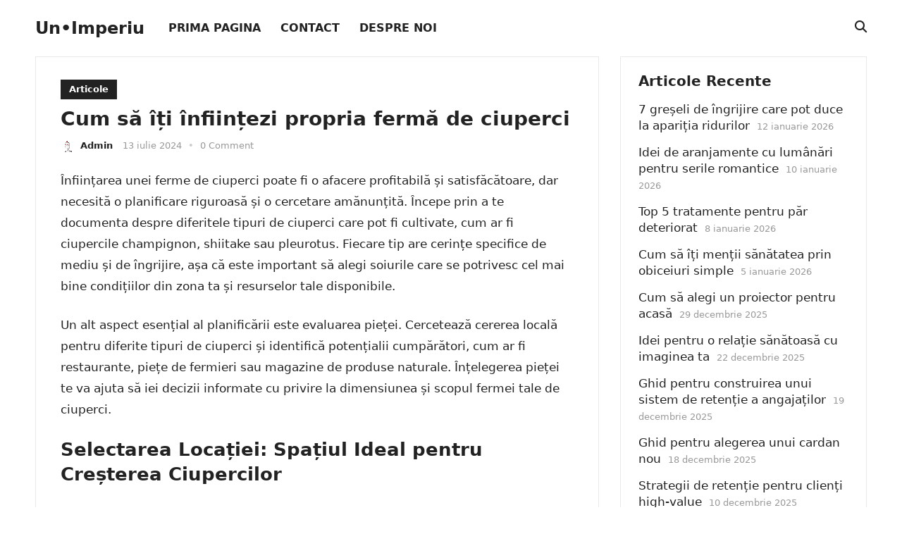

--- FILE ---
content_type: text/html; charset=UTF-8
request_url: https://www.unimperiu.ro/cum-sa-iti-infiintezi-propria-ferma-de-ciuperci/
body_size: 14347
content:
<!DOCTYPE html>
<html lang="ro-RO">
<meta charset="UTF-8">
<meta name="viewport" content="width=device-width, initial-scale=1">
<meta http-equiv="X-UA-Compatible" content="IE=edge">
<meta name="HandheldFriendly" content="true">
<link rel="profile" href="https://gmpg.org/xfn/11">
<meta name='robots' content='index, follow, max-image-preview:large, max-snippet:-1, max-video-preview:-1' />

	<!-- This site is optimized with the Yoast SEO plugin v26.7 - https://yoast.com/wordpress/plugins/seo/ -->
	<title>Cum să îți înființezi propria fermă de ciuperci - Un•Imperiu</title>
	<link rel="canonical" href="https://www.unimperiu.ro/cum-sa-iti-infiintezi-propria-ferma-de-ciuperci/" />
	<meta property="og:locale" content="ro_RO" />
	<meta property="og:type" content="article" />
	<meta property="og:title" content="Cum să îți înființezi propria fermă de ciuperci - Un•Imperiu" />
	<meta property="og:description" content="Înființarea unei ferme de ciuperci poate fi o afacere profitabilă și satisfăcătoare, dar necesită o planificare riguroasă și o cercetare amănunțită. Începe prin a te documenta despre diferitele..." />
	<meta property="og:url" content="https://www.unimperiu.ro/cum-sa-iti-infiintezi-propria-ferma-de-ciuperci/" />
	<meta property="og:site_name" content="Un•Imperiu" />
	<meta property="article:published_time" content="2024-07-13T09:21:17+00:00" />
	<meta property="article:modified_time" content="2025-07-12T21:18:40+00:00" />
	<meta property="og:image" content="https://www.unimperiu.ro/wp-content/uploads/2024/07/1366.jpg" />
	<meta property="og:image:width" content="1000" />
	<meta property="og:image:height" content="670" />
	<meta property="og:image:type" content="image/jpeg" />
	<meta name="author" content="Admin" />
	<meta name="twitter:card" content="summary_large_image" />
	<meta name="twitter:label1" content="Scris de" />
	<meta name="twitter:data1" content="Admin" />
	<meta name="twitter:label2" content="Timp estimat pentru citire" />
	<meta name="twitter:data2" content="5 minute" />
	<script type="application/ld+json" class="yoast-schema-graph">{"@context":"https://schema.org","@graph":[{"@type":"Article","@id":"https://www.unimperiu.ro/cum-sa-iti-infiintezi-propria-ferma-de-ciuperci/#article","isPartOf":{"@id":"https://www.unimperiu.ro/cum-sa-iti-infiintezi-propria-ferma-de-ciuperci/"},"author":{"name":"Admin","@id":"https://www.unimperiu.ro/#/schema/person/91ec995274ce5dd1e9258ede20c9becf"},"headline":"Cum să îți înființezi propria fermă de ciuperci","datePublished":"2024-07-13T09:21:17+00:00","dateModified":"2025-07-12T21:18:40+00:00","mainEntityOfPage":{"@id":"https://www.unimperiu.ro/cum-sa-iti-infiintezi-propria-ferma-de-ciuperci/"},"wordCount":961,"image":{"@id":"https://www.unimperiu.ro/cum-sa-iti-infiintezi-propria-ferma-de-ciuperci/#primaryimage"},"thumbnailUrl":"https://www.unimperiu.ro/wp-content/uploads/2024/07/1366.jpg","articleSection":["Articole"],"inLanguage":"ro-RO"},{"@type":"WebPage","@id":"https://www.unimperiu.ro/cum-sa-iti-infiintezi-propria-ferma-de-ciuperci/","url":"https://www.unimperiu.ro/cum-sa-iti-infiintezi-propria-ferma-de-ciuperci/","name":"Cum să îți înființezi propria fermă de ciuperci - Un•Imperiu","isPartOf":{"@id":"https://www.unimperiu.ro/#website"},"primaryImageOfPage":{"@id":"https://www.unimperiu.ro/cum-sa-iti-infiintezi-propria-ferma-de-ciuperci/#primaryimage"},"image":{"@id":"https://www.unimperiu.ro/cum-sa-iti-infiintezi-propria-ferma-de-ciuperci/#primaryimage"},"thumbnailUrl":"https://www.unimperiu.ro/wp-content/uploads/2024/07/1366.jpg","datePublished":"2024-07-13T09:21:17+00:00","dateModified":"2025-07-12T21:18:40+00:00","author":{"@id":"https://www.unimperiu.ro/#/schema/person/91ec995274ce5dd1e9258ede20c9becf"},"breadcrumb":{"@id":"https://www.unimperiu.ro/cum-sa-iti-infiintezi-propria-ferma-de-ciuperci/#breadcrumb"},"inLanguage":"ro-RO","potentialAction":[{"@type":"ReadAction","target":["https://www.unimperiu.ro/cum-sa-iti-infiintezi-propria-ferma-de-ciuperci/"]}]},{"@type":"ImageObject","inLanguage":"ro-RO","@id":"https://www.unimperiu.ro/cum-sa-iti-infiintezi-propria-ferma-de-ciuperci/#primaryimage","url":"https://www.unimperiu.ro/wp-content/uploads/2024/07/1366.jpg","contentUrl":"https://www.unimperiu.ro/wp-content/uploads/2024/07/1366.jpg","width":1000,"height":670},{"@type":"BreadcrumbList","@id":"https://www.unimperiu.ro/cum-sa-iti-infiintezi-propria-ferma-de-ciuperci/#breadcrumb","itemListElement":[{"@type":"ListItem","position":1,"name":"Prima pagină","item":"https://www.unimperiu.ro/"},{"@type":"ListItem","position":2,"name":"Cum să îți înființezi propria fermă de ciuperci"}]},{"@type":"WebSite","@id":"https://www.unimperiu.ro/#website","url":"https://www.unimperiu.ro/","name":"Un•Imperiu","description":"Publicație de articole utile","potentialAction":[{"@type":"SearchAction","target":{"@type":"EntryPoint","urlTemplate":"https://www.unimperiu.ro/?s={search_term_string}"},"query-input":{"@type":"PropertyValueSpecification","valueRequired":true,"valueName":"search_term_string"}}],"inLanguage":"ro-RO"},{"@type":"Person","@id":"https://www.unimperiu.ro/#/schema/person/91ec995274ce5dd1e9258ede20c9becf","name":"Admin","image":{"@type":"ImageObject","inLanguage":"ro-RO","@id":"https://www.unimperiu.ro/#/schema/person/image/","url":"https://secure.gravatar.com/avatar/a2b646f1b2bf8ba710c7db978d38435607d2eef0ae1cdad8211893069d1b2552?s=96&d=robohash&r=g","contentUrl":"https://secure.gravatar.com/avatar/a2b646f1b2bf8ba710c7db978d38435607d2eef0ae1cdad8211893069d1b2552?s=96&d=robohash&r=g","caption":"Admin"},"sameAs":["https://www.unimperiu.ro"],"url":"https://www.unimperiu.ro/author/admin/"}]}</script>
	<!-- / Yoast SEO plugin. -->


<link rel='dns-prefetch' href='//use.fontawesome.com' />
<link rel="alternate" type="application/rss+xml" title="Un•Imperiu &raquo; Flux" href="https://www.unimperiu.ro/feed/" />
<link rel="alternate" type="application/rss+xml" title="Un•Imperiu &raquo; Flux comentarii" href="https://www.unimperiu.ro/comments/feed/" />
<link rel="alternate" type="application/rss+xml" title="Flux comentarii Un•Imperiu &raquo; Cum să îți înființezi propria fermă de ciuperci" href="https://www.unimperiu.ro/cum-sa-iti-infiintezi-propria-ferma-de-ciuperci/feed/" />
<link rel="alternate" title="oEmbed (JSON)" type="application/json+oembed" href="https://www.unimperiu.ro/wp-json/oembed/1.0/embed?url=https%3A%2F%2Fwww.unimperiu.ro%2Fcum-sa-iti-infiintezi-propria-ferma-de-ciuperci%2F" />
<link rel="alternate" title="oEmbed (XML)" type="text/xml+oembed" href="https://www.unimperiu.ro/wp-json/oembed/1.0/embed?url=https%3A%2F%2Fwww.unimperiu.ro%2Fcum-sa-iti-infiintezi-propria-ferma-de-ciuperci%2F&#038;format=xml" />
<style id='wp-img-auto-sizes-contain-inline-css' type='text/css'>
img:is([sizes=auto i],[sizes^="auto," i]){contain-intrinsic-size:3000px 1500px}
/*# sourceURL=wp-img-auto-sizes-contain-inline-css */
</style>
<style id='wp-emoji-styles-inline-css' type='text/css'>

	img.wp-smiley, img.emoji {
		display: inline !important;
		border: none !important;
		box-shadow: none !important;
		height: 1em !important;
		width: 1em !important;
		margin: 0 0.07em !important;
		vertical-align: -0.1em !important;
		background: none !important;
		padding: 0 !important;
	}
/*# sourceURL=wp-emoji-styles-inline-css */
</style>
<link rel='stylesheet' id='wp-block-library-css' href='https://www.unimperiu.ro/wp-includes/css/dist/block-library/style.min.css?ver=6.9' type='text/css' media='all' />
<style id='global-styles-inline-css' type='text/css'>
:root{--wp--preset--aspect-ratio--square: 1;--wp--preset--aspect-ratio--4-3: 4/3;--wp--preset--aspect-ratio--3-4: 3/4;--wp--preset--aspect-ratio--3-2: 3/2;--wp--preset--aspect-ratio--2-3: 2/3;--wp--preset--aspect-ratio--16-9: 16/9;--wp--preset--aspect-ratio--9-16: 9/16;--wp--preset--color--black: #000000;--wp--preset--color--cyan-bluish-gray: #abb8c3;--wp--preset--color--white: #ffffff;--wp--preset--color--pale-pink: #f78da7;--wp--preset--color--vivid-red: #cf2e2e;--wp--preset--color--luminous-vivid-orange: #ff6900;--wp--preset--color--luminous-vivid-amber: #fcb900;--wp--preset--color--light-green-cyan: #7bdcb5;--wp--preset--color--vivid-green-cyan: #00d084;--wp--preset--color--pale-cyan-blue: #8ed1fc;--wp--preset--color--vivid-cyan-blue: #0693e3;--wp--preset--color--vivid-purple: #9b51e0;--wp--preset--gradient--vivid-cyan-blue-to-vivid-purple: linear-gradient(135deg,rgb(6,147,227) 0%,rgb(155,81,224) 100%);--wp--preset--gradient--light-green-cyan-to-vivid-green-cyan: linear-gradient(135deg,rgb(122,220,180) 0%,rgb(0,208,130) 100%);--wp--preset--gradient--luminous-vivid-amber-to-luminous-vivid-orange: linear-gradient(135deg,rgb(252,185,0) 0%,rgb(255,105,0) 100%);--wp--preset--gradient--luminous-vivid-orange-to-vivid-red: linear-gradient(135deg,rgb(255,105,0) 0%,rgb(207,46,46) 100%);--wp--preset--gradient--very-light-gray-to-cyan-bluish-gray: linear-gradient(135deg,rgb(238,238,238) 0%,rgb(169,184,195) 100%);--wp--preset--gradient--cool-to-warm-spectrum: linear-gradient(135deg,rgb(74,234,220) 0%,rgb(151,120,209) 20%,rgb(207,42,186) 40%,rgb(238,44,130) 60%,rgb(251,105,98) 80%,rgb(254,248,76) 100%);--wp--preset--gradient--blush-light-purple: linear-gradient(135deg,rgb(255,206,236) 0%,rgb(152,150,240) 100%);--wp--preset--gradient--blush-bordeaux: linear-gradient(135deg,rgb(254,205,165) 0%,rgb(254,45,45) 50%,rgb(107,0,62) 100%);--wp--preset--gradient--luminous-dusk: linear-gradient(135deg,rgb(255,203,112) 0%,rgb(199,81,192) 50%,rgb(65,88,208) 100%);--wp--preset--gradient--pale-ocean: linear-gradient(135deg,rgb(255,245,203) 0%,rgb(182,227,212) 50%,rgb(51,167,181) 100%);--wp--preset--gradient--electric-grass: linear-gradient(135deg,rgb(202,248,128) 0%,rgb(113,206,126) 100%);--wp--preset--gradient--midnight: linear-gradient(135deg,rgb(2,3,129) 0%,rgb(40,116,252) 100%);--wp--preset--font-size--small: 13px;--wp--preset--font-size--medium: 20px;--wp--preset--font-size--large: 36px;--wp--preset--font-size--x-large: 42px;--wp--preset--spacing--20: 0.44rem;--wp--preset--spacing--30: 0.67rem;--wp--preset--spacing--40: 1rem;--wp--preset--spacing--50: 1.5rem;--wp--preset--spacing--60: 2.25rem;--wp--preset--spacing--70: 3.38rem;--wp--preset--spacing--80: 5.06rem;--wp--preset--shadow--natural: 6px 6px 9px rgba(0, 0, 0, 0.2);--wp--preset--shadow--deep: 12px 12px 50px rgba(0, 0, 0, 0.4);--wp--preset--shadow--sharp: 6px 6px 0px rgba(0, 0, 0, 0.2);--wp--preset--shadow--outlined: 6px 6px 0px -3px rgb(255, 255, 255), 6px 6px rgb(0, 0, 0);--wp--preset--shadow--crisp: 6px 6px 0px rgb(0, 0, 0);}:where(.is-layout-flex){gap: 0.5em;}:where(.is-layout-grid){gap: 0.5em;}body .is-layout-flex{display: flex;}.is-layout-flex{flex-wrap: wrap;align-items: center;}.is-layout-flex > :is(*, div){margin: 0;}body .is-layout-grid{display: grid;}.is-layout-grid > :is(*, div){margin: 0;}:where(.wp-block-columns.is-layout-flex){gap: 2em;}:where(.wp-block-columns.is-layout-grid){gap: 2em;}:where(.wp-block-post-template.is-layout-flex){gap: 1.25em;}:where(.wp-block-post-template.is-layout-grid){gap: 1.25em;}.has-black-color{color: var(--wp--preset--color--black) !important;}.has-cyan-bluish-gray-color{color: var(--wp--preset--color--cyan-bluish-gray) !important;}.has-white-color{color: var(--wp--preset--color--white) !important;}.has-pale-pink-color{color: var(--wp--preset--color--pale-pink) !important;}.has-vivid-red-color{color: var(--wp--preset--color--vivid-red) !important;}.has-luminous-vivid-orange-color{color: var(--wp--preset--color--luminous-vivid-orange) !important;}.has-luminous-vivid-amber-color{color: var(--wp--preset--color--luminous-vivid-amber) !important;}.has-light-green-cyan-color{color: var(--wp--preset--color--light-green-cyan) !important;}.has-vivid-green-cyan-color{color: var(--wp--preset--color--vivid-green-cyan) !important;}.has-pale-cyan-blue-color{color: var(--wp--preset--color--pale-cyan-blue) !important;}.has-vivid-cyan-blue-color{color: var(--wp--preset--color--vivid-cyan-blue) !important;}.has-vivid-purple-color{color: var(--wp--preset--color--vivid-purple) !important;}.has-black-background-color{background-color: var(--wp--preset--color--black) !important;}.has-cyan-bluish-gray-background-color{background-color: var(--wp--preset--color--cyan-bluish-gray) !important;}.has-white-background-color{background-color: var(--wp--preset--color--white) !important;}.has-pale-pink-background-color{background-color: var(--wp--preset--color--pale-pink) !important;}.has-vivid-red-background-color{background-color: var(--wp--preset--color--vivid-red) !important;}.has-luminous-vivid-orange-background-color{background-color: var(--wp--preset--color--luminous-vivid-orange) !important;}.has-luminous-vivid-amber-background-color{background-color: var(--wp--preset--color--luminous-vivid-amber) !important;}.has-light-green-cyan-background-color{background-color: var(--wp--preset--color--light-green-cyan) !important;}.has-vivid-green-cyan-background-color{background-color: var(--wp--preset--color--vivid-green-cyan) !important;}.has-pale-cyan-blue-background-color{background-color: var(--wp--preset--color--pale-cyan-blue) !important;}.has-vivid-cyan-blue-background-color{background-color: var(--wp--preset--color--vivid-cyan-blue) !important;}.has-vivid-purple-background-color{background-color: var(--wp--preset--color--vivid-purple) !important;}.has-black-border-color{border-color: var(--wp--preset--color--black) !important;}.has-cyan-bluish-gray-border-color{border-color: var(--wp--preset--color--cyan-bluish-gray) !important;}.has-white-border-color{border-color: var(--wp--preset--color--white) !important;}.has-pale-pink-border-color{border-color: var(--wp--preset--color--pale-pink) !important;}.has-vivid-red-border-color{border-color: var(--wp--preset--color--vivid-red) !important;}.has-luminous-vivid-orange-border-color{border-color: var(--wp--preset--color--luminous-vivid-orange) !important;}.has-luminous-vivid-amber-border-color{border-color: var(--wp--preset--color--luminous-vivid-amber) !important;}.has-light-green-cyan-border-color{border-color: var(--wp--preset--color--light-green-cyan) !important;}.has-vivid-green-cyan-border-color{border-color: var(--wp--preset--color--vivid-green-cyan) !important;}.has-pale-cyan-blue-border-color{border-color: var(--wp--preset--color--pale-cyan-blue) !important;}.has-vivid-cyan-blue-border-color{border-color: var(--wp--preset--color--vivid-cyan-blue) !important;}.has-vivid-purple-border-color{border-color: var(--wp--preset--color--vivid-purple) !important;}.has-vivid-cyan-blue-to-vivid-purple-gradient-background{background: var(--wp--preset--gradient--vivid-cyan-blue-to-vivid-purple) !important;}.has-light-green-cyan-to-vivid-green-cyan-gradient-background{background: var(--wp--preset--gradient--light-green-cyan-to-vivid-green-cyan) !important;}.has-luminous-vivid-amber-to-luminous-vivid-orange-gradient-background{background: var(--wp--preset--gradient--luminous-vivid-amber-to-luminous-vivid-orange) !important;}.has-luminous-vivid-orange-to-vivid-red-gradient-background{background: var(--wp--preset--gradient--luminous-vivid-orange-to-vivid-red) !important;}.has-very-light-gray-to-cyan-bluish-gray-gradient-background{background: var(--wp--preset--gradient--very-light-gray-to-cyan-bluish-gray) !important;}.has-cool-to-warm-spectrum-gradient-background{background: var(--wp--preset--gradient--cool-to-warm-spectrum) !important;}.has-blush-light-purple-gradient-background{background: var(--wp--preset--gradient--blush-light-purple) !important;}.has-blush-bordeaux-gradient-background{background: var(--wp--preset--gradient--blush-bordeaux) !important;}.has-luminous-dusk-gradient-background{background: var(--wp--preset--gradient--luminous-dusk) !important;}.has-pale-ocean-gradient-background{background: var(--wp--preset--gradient--pale-ocean) !important;}.has-electric-grass-gradient-background{background: var(--wp--preset--gradient--electric-grass) !important;}.has-midnight-gradient-background{background: var(--wp--preset--gradient--midnight) !important;}.has-small-font-size{font-size: var(--wp--preset--font-size--small) !important;}.has-medium-font-size{font-size: var(--wp--preset--font-size--medium) !important;}.has-large-font-size{font-size: var(--wp--preset--font-size--large) !important;}.has-x-large-font-size{font-size: var(--wp--preset--font-size--x-large) !important;}
/*# sourceURL=global-styles-inline-css */
</style>

<style id='classic-theme-styles-inline-css' type='text/css'>
/*! This file is auto-generated */
.wp-block-button__link{color:#fff;background-color:#32373c;border-radius:9999px;box-shadow:none;text-decoration:none;padding:calc(.667em + 2px) calc(1.333em + 2px);font-size:1.125em}.wp-block-file__button{background:#32373c;color:#fff;text-decoration:none}
/*# sourceURL=/wp-includes/css/classic-themes.min.css */
</style>
<style id='font-awesome-svg-styles-default-inline-css' type='text/css'>
.svg-inline--fa {
  display: inline-block;
  height: 1em;
  overflow: visible;
  vertical-align: -.125em;
}
/*# sourceURL=font-awesome-svg-styles-default-inline-css */
</style>
<link rel='stylesheet' id='font-awesome-svg-styles-css' href='https://www.unimperiu.ro/wp-content/uploads/font-awesome/v6.5.1/css/svg-with-js.css' type='text/css' media='all' />
<style id='font-awesome-svg-styles-inline-css' type='text/css'>
   .wp-block-font-awesome-icon svg::before,
   .wp-rich-text-font-awesome-icon svg::before {content: unset;}
/*# sourceURL=font-awesome-svg-styles-inline-css */
</style>
<link rel='stylesheet' id='enjoyline-fontawesome-style-css' href='https://www.unimperiu.ro/wp-content/themes/enjoyline/assets/css/font-awesome.css?ver=6.9' type='text/css' media='all' />
<link rel='stylesheet' id='enjoyline-genericons-style-css' href='https://www.unimperiu.ro/wp-content/themes/enjoyline/genericons/genericons.css?ver=6.9' type='text/css' media='all' />
<link rel='stylesheet' id='enjoyline-style-css' href='https://www.unimperiu.ro/wp-content/themes/enjoyline/style.css?ver=20221110' type='text/css' media='all' />
<link rel='stylesheet' id='enjoyline-responsive-style-css' href='https://www.unimperiu.ro/wp-content/themes/enjoyline/responsive.css?ver=20221110' type='text/css' media='all' />
<link rel='stylesheet' id='font-awesome-official-css' href='https://use.fontawesome.com/releases/v6.5.1/css/all.css' type='text/css' media='all' integrity="sha384-t1nt8BQoYMLFN5p42tRAtuAAFQaCQODekUVeKKZrEnEyp4H2R0RHFz0KWpmj7i8g" crossorigin="anonymous" />
<link rel='stylesheet' id='font-awesome-official-v4shim-css' href='https://use.fontawesome.com/releases/v6.5.1/css/v4-shims.css' type='text/css' media='all' integrity="sha384-5Jfdy0XO8+vjCRofsSnGmxGSYjLfsjjTOABKxVr8BkfvlaAm14bIJc7Jcjfq/xQI" crossorigin="anonymous" />
<script type="text/javascript" src="https://www.unimperiu.ro/wp-includes/js/jquery/jquery.min.js?ver=3.7.1" id="jquery-core-js"></script>
<script type="text/javascript" src="https://www.unimperiu.ro/wp-includes/js/jquery/jquery-migrate.min.js?ver=3.4.1" id="jquery-migrate-js"></script>
<link rel="https://api.w.org/" href="https://www.unimperiu.ro/wp-json/" /><link rel="alternate" title="JSON" type="application/json" href="https://www.unimperiu.ro/wp-json/wp/v2/posts/639" /><link rel="EditURI" type="application/rsd+xml" title="RSD" href="https://www.unimperiu.ro/xmlrpc.php?rsd" />
<meta name="generator" content="WordPress 6.9" />
<link rel='shortlink' href='https://www.unimperiu.ro/?p=639' />
<link rel="pingback" href="https://www.unimperiu.ro/xmlrpc.php"><link rel="icon" href="https://www.unimperiu.ro/wp-content/uploads/2024/02/favicon.png" sizes="32x32" />
<link rel="icon" href="https://www.unimperiu.ro/wp-content/uploads/2024/02/favicon.png" sizes="192x192" />
<link rel="apple-touch-icon" href="https://www.unimperiu.ro/wp-content/uploads/2024/02/favicon.png" />
<meta name="msapplication-TileImage" content="https://www.unimperiu.ro/wp-content/uploads/2024/02/favicon.png" />
<head>

<body class="wp-singular post-template-default single single-post postid-639 single-format-standard wp-embed-responsive wp-theme-enjoyline">


<div id="page" class="site">

	<a class="skip-link screen-reader-text" href="#content">Skip to content</a>

	<header id="masthead" class="site-header clear">

		
		<div class="container">

			<div class="site-branding">

				
				
					<div class="site-title-desc">

						<div class="site-title no-desc">
							<h1><a href="https://www.unimperiu.ro">Un•Imperiu</a></h1>
						</div><!-- .site-title -->	

						<div class="site-description">
							Publicație de articole utile						</div><!-- .site-desc -->

					</div><!-- .site-title-desc -->

				
			</div><!-- .site-branding -->		

			<nav id="primary-nav" class="primary-navigation">

				<div class="menu-main-container"><ul id="primary-menu" class="sf-menu"><li id="menu-item-89" class="menu-item menu-item-type-custom menu-item-object-custom menu-item-home menu-item-89"><a href="https://www.unimperiu.ro/"><span class="menu-text">PRIMA PAGINA</span></a></li>
<li id="menu-item-881" class="menu-item menu-item-type-custom menu-item-object-custom menu-item-881"><a href="#"><span class="menu-text">CONTACT</span></a></li>
<li id="menu-item-882" class="menu-item menu-item-type-custom menu-item-object-custom menu-item-882"><a href="#"><span class="menu-text">DESPRE NOI</span></a></li>
</ul></div>
			</nav><!-- #primary-nav -->

			<div class="header-search-icon">			
						<button class="toggle search-toggle mobile-search-toggle" data-toggle-target=".search-modal" data-toggle-body-class="showing-search-modal" data-set-focus=".search-modal .search-field" aria-expanded="false">
							<span class="toggle-inner">
								<span class="toggle-icon">
									<i class="fa fa-search"></i>
								</span>
							</span>
						</button><!-- .search-toggle -->
			</div>

			<div class="header-toggles">
				<button class="toggle nav-toggle mobile-nav-toggle" data-toggle-target=".menu-modal"  data-toggle-body-class="showing-menu-modal" aria-expanded="false" data-set-focus=".close-nav-toggle">
					<span class="toggle-inner">
						<span class="toggle-icon">
							<svg class="svg-icon" aria-hidden="true" role="img" focusable="false" xmlns="http://www.w3.org/2000/svg" width="26" height="7" viewBox="0 0 26 7"><path fill-rule="evenodd" d="M332.5,45 C330.567003,45 329,43.4329966 329,41.5 C329,39.5670034 330.567003,38 332.5,38 C334.432997,38 336,39.5670034 336,41.5 C336,43.4329966 334.432997,45 332.5,45 Z M342,45 C340.067003,45 338.5,43.4329966 338.5,41.5 C338.5,39.5670034 340.067003,38 342,38 C343.932997,38 345.5,39.5670034 345.5,41.5 C345.5,43.4329966 343.932997,45 342,45 Z M351.5,45 C349.567003,45 348,43.4329966 348,41.5 C348,39.5670034 349.567003,38 351.5,38 C353.432997,38 355,39.5670034 355,41.5 C355,43.4329966 353.432997,45 351.5,45 Z" transform="translate(-329 -38)" /></svg>						</span>
						<span class="toggle-text">Menu</span>
					</span>
				</button><!-- .nav-toggle -->
			</div><!-- .header-toggles -->

			<div class="search-modal cover-modal header-footer-group" data-modal-target-string=".search-modal" role="dialog" aria-modal="true" aria-label="Search">

	<div class="search-modal-inner modal-inner">

		<div class="section-inner">

			<form role="search" aria-label="Search for:" method="get" class="search-form" action="https://www.unimperiu.ro/">
				<label>
					<span class="screen-reader-text">Caută după:</span>
					<input type="search" class="search-field" placeholder="Căutare&hellip;" value="" name="s" />
				</label>
				<input type="submit" class="search-submit" value="Caută" />
			</form>
			<button class="toggle search-untoggle close-search-toggle fill-children-current-color" data-toggle-target=".search-modal" data-toggle-body-class="showing-search-modal" data-set-focus=".search-modal .search-field">
				<span class="screen-reader-text">Close search</span>
				<svg class="svg-icon" aria-hidden="true" role="img" focusable="false" xmlns="http://www.w3.org/2000/svg" width="16" height="16" viewBox="0 0 16 16"><polygon fill="" fill-rule="evenodd" points="6.852 7.649 .399 1.195 1.445 .149 7.899 6.602 14.352 .149 15.399 1.195 8.945 7.649 15.399 14.102 14.352 15.149 7.899 8.695 1.445 15.149 .399 14.102" /></svg>			</button><!-- .search-toggle -->

		</div><!-- .section-inner -->

	</div><!-- .search-modal-inner -->

</div><!-- .menu-modal -->
			
		</div><!-- .container -->

	</header><!-- #masthead -->	

	<div class="menu-modal cover-modal header-footer-group" data-modal-target-string=".menu-modal">

		<div class="menu-modal-inner modal-inner">

			<div class="menu-wrapper section-inner">

				<div class="menu-top">

					<button class="toggle close-nav-toggle fill-children-current-color" data-toggle-target=".menu-modal" data-toggle-body-class="showing-menu-modal" aria-expanded="false" data-set-focus=".menu-modal">
						<span class="toggle-text">Close Menu</span>
						<svg class="svg-icon" aria-hidden="true" role="img" focusable="false" xmlns="http://www.w3.org/2000/svg" width="16" height="16" viewBox="0 0 16 16"><polygon fill="" fill-rule="evenodd" points="6.852 7.649 .399 1.195 1.445 .149 7.899 6.602 14.352 .149 15.399 1.195 8.945 7.649 15.399 14.102 14.352 15.149 7.899 8.695 1.445 15.149 .399 14.102" /></svg>					</button><!-- .nav-toggle -->

					
					<nav class="mobile-menu" aria-label="Mobile" role="navigation">

						<ul class="modal-menu reset-list-style">

						<li class="menu-item menu-item-type-custom menu-item-object-custom menu-item-home menu-item-89"><div class="ancestor-wrapper"><a href="https://www.unimperiu.ro/">PRIMA PAGINA</a></div><!-- .ancestor-wrapper --></li>
<li class="menu-item menu-item-type-custom menu-item-object-custom menu-item-881"><div class="ancestor-wrapper"><a href="#">CONTACT</a></div><!-- .ancestor-wrapper --></li>
<li class="menu-item menu-item-type-custom menu-item-object-custom menu-item-882"><div class="ancestor-wrapper"><a href="#">DESPRE NOI</a></div><!-- .ancestor-wrapper --></li>

						</ul>

					</nav>

				</div><!-- .menu-top -->

			</div><!-- .menu-wrapper -->

		</div><!-- .menu-modal-inner -->

	</div><!-- .menu-modal -->	

<div class="header-space"></div>

<div id="content" class="site-content container  clear">

		

	<div id="primary" class="content-area">

		<main id="main" class="site-main" >

		
<article id="post-639" class="post-639 post type-post status-publish format-standard has-post-thumbnail hentry category-articole">

	<header class="entry-header">	

		<div class="entry-categories">
			<a href="https://www.unimperiu.ro/categoria/articole/" rel="category tag">Articole</a>		</div>

		<h1 class="entry-title">Cum să îți înființezi propria fermă de ciuperci</h1>
		<div class="entry-meta">

	<span class="entry-author"><a href="https://www.unimperiu.ro/author/admin/"><img alt='' src='https://secure.gravatar.com/avatar/a2b646f1b2bf8ba710c7db978d38435607d2eef0ae1cdad8211893069d1b2552?s=120&#038;d=robohash&#038;r=g' srcset='https://secure.gravatar.com/avatar/a2b646f1b2bf8ba710c7db978d38435607d2eef0ae1cdad8211893069d1b2552?s=240&#038;d=robohash&#038;r=g 2x' class='avatar avatar-120 photo' height='120' width='120' decoding='async'/></a> <a href="https://www.unimperiu.ro/author/admin/" title="Articole de Admin" rel="author">Admin</a></span> 

	<span class="entry-date">13 iulie 2024</span>

	<span class="sep">&bullet;</span>

	<span class="entry-comment"><a href="https://www.unimperiu.ro/cum-sa-iti-infiintezi-propria-ferma-de-ciuperci/#respond" class="comments-link" >0 Comment</a></span>

</div><!-- .entry-meta -->

		
	</header><!-- .entry-header -->

	<div class="entry-content">

		<p>Înființarea unei ferme de ciuperci poate fi o afacere profitabilă și satisfăcătoare, dar necesită o planificare riguroasă și o cercetare amănunțită. Începe prin a te documenta despre diferitele tipuri de ciuperci care pot fi cultivate, cum ar fi ciupercile champignon, shiitake sau pleurotus. Fiecare tip are cerințe specifice de mediu și de îngrijire, așa că este important să alegi soiurile care se potrivesc cel mai bine condițiilor din zona ta și resurselor tale disponibile.</p>
<p>Un alt aspect esențial al planificării este evaluarea pieței. Cercetează cererea locală pentru diferite tipuri de ciuperci și identifică potențialii cumpărători, cum ar fi restaurante, piețe de fermieri sau magazine de produse naturale. Înțelegerea pieței te va ajuta să iei decizii informate cu privire la dimensiunea și scopul fermei tale de ciuperci.</p>
<h2>Selectarea Locației: Spațiul Ideal pentru Creșterea Ciupercilor</h2>
<p>Locația fermei este un factor crucial în succesul culturii de ciuperci. Ciupercile necesită un mediu controlat, cu umiditate ridicată și temperaturi constante. Un spațiu ideal poate fi un subsol, o seră sau o cameră special amenajată. Indiferent de alegerea făcută, asigură-te că spațiul este bine izolat și poate fi ușor de monitorizat și reglat în ceea ce privește condițiile de mediu.</p>
<p>Dacă nu dispui de un spațiu adecvat, poți lua în considerare închirierea unui loc sau construirea unui spațiu dedicat. Investiția inițială în amenajarea spațiului poate fi semnificativă, dar este esențială pentru a asigura condițiile optime de creștere și dezvoltare a ciupercilor. Ventilația adecvată și controlul luminii sunt, de asemenea, factori importanți de luat în considerare.</p>
<h2>Pregătirea Mediului de Cultură: Solul Ideal pentru Ciuperci</h2>
<p>Pregătirea mediului de cultură este o etapă esențială în înființarea unei ferme de ciuperci. Ciupercile nu cresc în sol obișnuit, ci într-un substrat special care le furnizează nutrienții necesari. Substratul poate fi format din paie, rumeguș, compost sau alte materiale organice, în funcție de tipul de ciuperci cultivate.</p>
<p>Sterilizarea substratului este o parte crucială a procesului, deoarece elimină agenții patogeni și concurența nedorită. Acest lucru se poate face prin pasteurizare sau sterilizare la abur. După sterilizare, substratul este inoculat cu miceliu, care este echivalentul rădăcinilor la ciuperci. Miceliul trebuie să fie sănătos și de calitate pentru a asigura o cultură de succes.</p>
<h2>Plantarea și Îngrijirea: Monitorizarea Creșterii</h2>
<p>După pregătirea mediului de cultură și inocularea cu miceliu, urmează plantarea efectivă. În funcție de tipul de ciuperci, plantarea poate implica răspândirea miceliului pe suprafața substratului sau amestecarea acestuia în substrat. Este esențial să urmezi instrucțiunile specifice pentru fiecare tip de ciuperci pentru a asigura o creștere sănătoasă.</p>
<p>Monitorizarea constantă a condițiilor de mediu este crucială pentru succesul culturii. Asigură-te că umiditatea, temperatura și ventilația sunt menținute la nivele optime. Utilizarea unui higrometru și a unui termometru te poate ajuta să monitorizezi aceste condiții. De asemenea, fii atent la semnele de contaminare sau boli și ia măsuri rapide pentru a le combate.</p>
<h2>Recoltarea: Culegerea și Manipularea Ciupercilor</h2>
<p>Recoltarea ciupercilor este un moment de satisfacție și răsplată pentru munca depusă. Momentul optim pentru recoltare variază în funcție de tipul de ciuperci, dar în general, ciupercile trebuie culese înainte de a se deschide complet pentru a asigura cea mai bună calitate și gust. Folosește un cuțit curat pentru a tăia ciupercile la baza tulpinii, evitând să rănești miceliul.</p>
<p>După recoltare, ciupercile trebuie manipulate cu grijă pentru a evita deteriorarea. Păstrează-le în condiții de răcire adecvate pentru a le menține proaspete până la vânzare sau consum. Procesarea și ambalarea rapidă sunt esențiale pentru a păstra calitatea și a maximiza profitul.</p>
<h2>Comercializarea: Maximizarea Veniturilor</h2>
<p>Comercializarea ciupercilor poate fi realizată prin diverse canale. Piețele locale, restaurantele și magazinele de produse naturale sunt doar câteva opțiuni. De asemenea, poți lua în considerare vânzarea online sau crearea unui stand la piețele de fermieri. Construirea unei mărci de încredere și a unei baze de clienți loiali este esențială pentru succesul pe termen lung.</p>
<p>Participarea la evenimente locale și târguri de produse naturale poate ajuta la creșterea vizibilității și la atragerea de noi clienți. De asemenea, oferirea de mostre gratuite și demonstrații de gătit cu ciuperci poate fi o modalitate eficientă de a prezenta calitatea produselor tale și de a atrage clienți.</p>
<h2>Extinderea Afacerii: Diversificarea și Creșterea</h2>
<p>Odată ce ai stabilit o bază solidă pentru ferma ta de ciuperci, poți lua în considerare extinderea afacerii. Diversificarea culturilor prin adăugarea de noi soiuri de ciuperci poate atrage un spectru mai larg de clienți. De asemenea, poți explora produse derivate, cum ar fi pulberile de ciuperci, suplimentele alimentare sau kiturile de creștere pentru acasă.</p>
<p>Investiția în tehnologie și echipamente moderne poate crește eficiența și producția. Automatizarea unor procese, cum ar fi controlul climatului și irigarea, poate reduce timpul și efortul necesar pentru întreținerea fermei. Continuă să te educi și să te informezi despre cele mai noi tehnici și practici în cultivarea ciupercilor pentru a rămâne competitiv pe piață.</p>
<p>În concluzie, înființarea unei ferme de ciuperci necesită o combinație de planificare atentă, cunoștințe tehnice și dedicare. Prin urmarea pașilor corecți și menținerea unei atitudini proactive, poți transforma această inițiativă într-o afacere de succes și sustenabilă.</p>
	</div><!-- .entry-content -->

	<div class="entry-tags">

					
			</div><!-- .entry-tags -->

</article><!-- #post-## -->

<div class="author-box clear">
	<a href="https://www.unimperiu.ro/author/admin/"><img alt='' src='https://secure.gravatar.com/avatar/a2b646f1b2bf8ba710c7db978d38435607d2eef0ae1cdad8211893069d1b2552?s=120&#038;d=robohash&#038;r=g' srcset='https://secure.gravatar.com/avatar/a2b646f1b2bf8ba710c7db978d38435607d2eef0ae1cdad8211893069d1b2552?s=240&#038;d=robohash&#038;r=g 2x' class='avatar avatar-120 photo' height='120' width='120' decoding='async'/></a>
	<div class="author-meta">	
		<div class="author-name">
			<a href="https://www.unimperiu.ro/author/admin/">Admin</a>
		</div>	
		<div class="author-desc">
					</div>
	</div>
</div><!-- .author-box -->


		<div class="entry-related clear">
			<h3>Related Posts</h3>
			<div class="content-loop clear">
									
<div id="post-1964" class="clear last post-1964 post type-post status-publish format-standard has-post-thumbnail hentry category-articole">	

			<a class="thumbnail-link" href="https://www.unimperiu.ro/ghid-pentru-ingrijirea-pielii-dupa-o-zi-de-schi/">
			<div class="thumbnail-wrap">
				<img width="300" height="300" src="https://www.unimperiu.ro/wp-content/uploads/2025/07/65383-300x300.jpg" class="attachment-post-thumbnail size-post-thumbnail wp-post-image" alt="" decoding="async" fetchpriority="high" srcset="https://www.unimperiu.ro/wp-content/uploads/2025/07/65383-300x300.jpg 300w, https://www.unimperiu.ro/wp-content/uploads/2025/07/65383-150x150.jpg 150w" sizes="(max-width: 300px) 100vw, 300px" />			</div><!-- .thumbnail-wrap -->
		</a>
		

	<div class="entry-category">
		<a href="https://www.unimperiu.ro/categoria/articole/">Articole</a> 	</div>		

	<h2 class="entry-title"><a href="https://www.unimperiu.ro/ghid-pentru-ingrijirea-pielii-dupa-o-zi-de-schi/">Ghid pentru îngrijirea pielii după o zi de schi</a></h2>
	<div class="entry-meta">

	<span class="entry-author">By <a href="https://www.unimperiu.ro/author/admin/" title="Articole de Admin" rel="author">Admin</a></span> 

	<span class="sep sep1">&bullet;</span>

	<span class="entry-date">6 septembrie 2025</span>

	<span class="sep sep2">&bullet;</span>

	<span class="entry-comment"><a href="https://www.unimperiu.ro/ghid-pentru-ingrijirea-pielii-dupa-o-zi-de-schi/#respond" class="comments-link" >0 Comment</a></span>

</div><!-- .entry-meta -->

	<div class="entry-summary">
		<p>O zi de schi poate fi o experiență minunată, dar expunerea prelungită la condițiile de la munte – vântul rece, aerul uscat, soarele puternic la altitudini mari și&#8230; </p>
	</div><!-- .entry-summary -->
	
</div><!-- #post-1964 -->
									
<div id="post-1958" class="clear last post-1958 post type-post status-publish format-standard has-post-thumbnail hentry category-articole">	

			<a class="thumbnail-link" href="https://www.unimperiu.ro/probleme-generate-de-contactele-oxidate-la-instalatia-electrica/">
			<div class="thumbnail-wrap">
				<img width="300" height="300" src="https://www.unimperiu.ro/wp-content/uploads/2025/07/702-300x300.jpg" class="attachment-post-thumbnail size-post-thumbnail wp-post-image" alt="" decoding="async" loading="lazy" srcset="https://www.unimperiu.ro/wp-content/uploads/2025/07/702-300x300.jpg 300w, https://www.unimperiu.ro/wp-content/uploads/2025/07/702-150x150.jpg 150w" sizes="auto, (max-width: 300px) 100vw, 300px" />			</div><!-- .thumbnail-wrap -->
		</a>
		

	<div class="entry-category">
		<a href="https://www.unimperiu.ro/categoria/articole/">Articole</a> 	</div>		

	<h2 class="entry-title"><a href="https://www.unimperiu.ro/probleme-generate-de-contactele-oxidate-la-instalatia-electrica/">Probleme generate de contactele oxidate la instalația electrică</a></h2>
	<div class="entry-meta">

	<span class="entry-author">By <a href="https://www.unimperiu.ro/author/admin/" title="Articole de Admin" rel="author">Admin</a></span> 

	<span class="sep sep1">&bullet;</span>

	<span class="entry-date">2 septembrie 2025</span>

	<span class="sep sep2">&bullet;</span>

	<span class="entry-comment"><a href="https://www.unimperiu.ro/probleme-generate-de-contactele-oxidate-la-instalatia-electrica/#respond" class="comments-link" >0 Comment</a></span>

</div><!-- .entry-meta -->

	<div class="entry-summary">
		<p>Instalația electrică a mașinii este responsabilă pentru funcționarea corectă a multor componente esențiale, de la sistemul de aprindere și iluminare până la echipamentele electronice moderne. Contactele electrice, care&#8230; </p>
	</div><!-- .entry-summary -->
	
</div><!-- #post-1958 -->
									
<div id="post-1896" class="clear last post-1896 post type-post status-publish format-standard has-post-thumbnail hentry category-articole">	

			<a class="thumbnail-link" href="https://www.unimperiu.ro/riscuri-in-folosirea-exclusiva-a-recompenselor-materiale-la-scoala/">
			<div class="thumbnail-wrap">
				<img width="300" height="300" src="https://www.unimperiu.ro/wp-content/uploads/2025/07/2148587175-300x300.jpg" class="attachment-post-thumbnail size-post-thumbnail wp-post-image" alt="" decoding="async" loading="lazy" srcset="https://www.unimperiu.ro/wp-content/uploads/2025/07/2148587175-300x300.jpg 300w, https://www.unimperiu.ro/wp-content/uploads/2025/07/2148587175-150x150.jpg 150w" sizes="auto, (max-width: 300px) 100vw, 300px" />			</div><!-- .thumbnail-wrap -->
		</a>
		

	<div class="entry-category">
		<a href="https://www.unimperiu.ro/categoria/articole/">Articole</a> 	</div>		

	<h2 class="entry-title"><a href="https://www.unimperiu.ro/riscuri-in-folosirea-exclusiva-a-recompenselor-materiale-la-scoala/">Riscuri în folosirea exclusivă a recompenselor materiale la școală</a></h2>
	<div class="entry-meta">

	<span class="entry-author">By <a href="https://www.unimperiu.ro/author/admin/" title="Articole de Admin" rel="author">Admin</a></span> 

	<span class="sep sep1">&bullet;</span>

	<span class="entry-date">1 septembrie 2025</span>

	<span class="sep sep2">&bullet;</span>

	<span class="entry-comment"><a href="https://www.unimperiu.ro/riscuri-in-folosirea-exclusiva-a-recompenselor-materiale-la-scoala/#respond" class="comments-link" >0 Comment</a></span>

</div><!-- .entry-meta -->

	<div class="entry-summary">
		<p>Recompensele materiale, precum bani, cadouri sau jucării, sunt frecvent utilizate în școli ca metode de stimulare a performanțelor și comportamentului copiilor. Deși aceste recompense pot părea eficiente pe&#8230; </p>
	</div><!-- .entry-summary -->
	
</div><!-- #post-1896 -->
									
<div id="post-1758" class="clear last post-1758 post type-post status-publish format-standard has-post-thumbnail hentry category-articole">	

			<a class="thumbnail-link" href="https://www.unimperiu.ro/diferentele-reale-intre-un-turbo-mecanic-si-unul-electric/">
			<div class="thumbnail-wrap">
				<img width="300" height="300" src="https://www.unimperiu.ro/wp-content/uploads/2025/05/1469-300x300.jpg" class="attachment-post-thumbnail size-post-thumbnail wp-post-image" alt="" decoding="async" loading="lazy" srcset="https://www.unimperiu.ro/wp-content/uploads/2025/05/1469-300x300.jpg 300w, https://www.unimperiu.ro/wp-content/uploads/2025/05/1469-150x150.jpg 150w" sizes="auto, (max-width: 300px) 100vw, 300px" />			</div><!-- .thumbnail-wrap -->
		</a>
		

	<div class="entry-category">
		<a href="https://www.unimperiu.ro/categoria/articole/">Articole</a> 	</div>		

	<h2 class="entry-title"><a href="https://www.unimperiu.ro/diferentele-reale-intre-un-turbo-mecanic-si-unul-electric/">Diferențele reale între un turbo mecanic și unul electric</a></h2>
	<div class="entry-meta">

	<span class="entry-author">By <a href="https://www.unimperiu.ro/author/admin/" title="Articole de Admin" rel="author">Admin</a></span> 

	<span class="sep sep1">&bullet;</span>

	<span class="entry-date">31 august 2025</span>

	<span class="sep sep2">&bullet;</span>

	<span class="entry-comment"><a href="https://www.unimperiu.ro/diferentele-reale-intre-un-turbo-mecanic-si-unul-electric/#respond" class="comments-link" >0 Comment</a></span>

</div><!-- .entry-meta -->

	<div class="entry-summary">
		<p>Turbocompresoarele sunt componente esențiale în motoarele moderne, ajutând la creșterea performanței prin comprimarea aerului admis în cilindri. În ultimii ani, tehnologia turbo a evoluat, iar pe piață au&#8230; </p>
	</div><!-- .entry-summary -->
	
</div><!-- #post-1758 -->
									
<div id="post-1902" class="clear last post-1902 post type-post status-publish format-standard has-post-thumbnail hentry category-articole">	

			<a class="thumbnail-link" href="https://www.unimperiu.ro/metode-naturale-pentru-detoxifierea-pielii-fetei/">
			<div class="thumbnail-wrap">
				<img width="300" height="300" src="https://www.unimperiu.ro/wp-content/uploads/2025/07/56906-300x300.jpg" class="attachment-post-thumbnail size-post-thumbnail wp-post-image" alt="" decoding="async" loading="lazy" srcset="https://www.unimperiu.ro/wp-content/uploads/2025/07/56906-300x300.jpg 300w, https://www.unimperiu.ro/wp-content/uploads/2025/07/56906-150x150.jpg 150w" sizes="auto, (max-width: 300px) 100vw, 300px" />			</div><!-- .thumbnail-wrap -->
		</a>
		

	<div class="entry-category">
		<a href="https://www.unimperiu.ro/categoria/articole/">Articole</a> 	</div>		

	<h2 class="entry-title"><a href="https://www.unimperiu.ro/metode-naturale-pentru-detoxifierea-pielii-fetei/">Metode naturale pentru detoxifierea pielii feței</a></h2>
	<div class="entry-meta">

	<span class="entry-author">By <a href="https://www.unimperiu.ro/author/admin/" title="Articole de Admin" rel="author">Admin</a></span> 

	<span class="sep sep1">&bullet;</span>

	<span class="entry-date">26 august 2025</span>

	<span class="sep sep2">&bullet;</span>

	<span class="entry-comment"><a href="https://www.unimperiu.ro/metode-naturale-pentru-detoxifierea-pielii-fetei/#respond" class="comments-link" >0 Comment</a></span>

</div><!-- .entry-meta -->

	<div class="entry-summary">
		<p>Într-o lume în care poluarea, stresul și oboseala afectează constant sănătatea pielii, detoxifierea feței devine o etapă esențială pentru a menține un ten curat, luminos și sănătos. Detoxifierea&#8230; </p>
	</div><!-- .entry-summary -->
	
</div><!-- #post-1902 -->
									
<div id="post-1731" class="clear last post-1731 post type-post status-publish format-standard has-post-thumbnail hentry category-articole">	

			<a class="thumbnail-link" href="https://www.unimperiu.ro/arta-de-a-trai-fara-a-te-consuma-pentru-lucruri-marunte/">
			<div class="thumbnail-wrap">
				<img width="300" height="300" src="https://www.unimperiu.ro/wp-content/uploads/2025/05/2149202892-300x300.jpg" class="attachment-post-thumbnail size-post-thumbnail wp-post-image" alt="" decoding="async" loading="lazy" srcset="https://www.unimperiu.ro/wp-content/uploads/2025/05/2149202892-300x300.jpg 300w, https://www.unimperiu.ro/wp-content/uploads/2025/05/2149202892-150x150.jpg 150w" sizes="auto, (max-width: 300px) 100vw, 300px" />			</div><!-- .thumbnail-wrap -->
		</a>
		

	<div class="entry-category">
		<a href="https://www.unimperiu.ro/categoria/articole/">Articole</a> 	</div>		

	<h2 class="entry-title"><a href="https://www.unimperiu.ro/arta-de-a-trai-fara-a-te-consuma-pentru-lucruri-marunte/">Arta de a trăi fără a te consuma pentru lucruri mărunte</a></h2>
	<div class="entry-meta">

	<span class="entry-author">By <a href="https://www.unimperiu.ro/author/admin/" title="Articole de Admin" rel="author">Admin</a></span> 

	<span class="sep sep1">&bullet;</span>

	<span class="entry-date">26 august 2025</span>

	<span class="sep sep2">&bullet;</span>

	<span class="entry-comment"><a href="https://www.unimperiu.ro/arta-de-a-trai-fara-a-te-consuma-pentru-lucruri-marunte/#respond" class="comments-link" >0 Comment</a></span>

</div><!-- .entry-meta -->

	<div class="entry-summary">
		<p>Într-o lume agitată, plină de stimuli și de așteptări, este ușor să ne lăsăm copleșiți de lucruri mărunte și de detalii care nu contează cu adevărat. De la&#8230; </p>
	</div><!-- .entry-summary -->
	
</div><!-- #post-1731 -->
							</div><!-- .related-posts -->
		</div><!-- .entry-related -->

	
		</main><!-- #main -->
	</div><!-- #primary -->


<aside id="secondary" class="widget-area sidebar">

	
	
		<div id="recent-posts-2" class="widget widget_recent_entries">
		<h2 class="widget-title">Articole Recente</h2>
		<ul>
											<li>
					<a href="https://www.unimperiu.ro/7-greseli-de-ingrijire-care-pot-duce-la-aparitia-ridurilor/">7 greșeli de îngrijire care pot duce la apariția ridurilor</a>
											<span class="post-date">12 ianuarie 2026</span>
									</li>
											<li>
					<a href="https://www.unimperiu.ro/idei-de-aranjamente-cu-lumanari-pentru-serile-romantice/">Idei de aranjamente cu lumânări pentru serile romantice</a>
											<span class="post-date">10 ianuarie 2026</span>
									</li>
											<li>
					<a href="https://www.unimperiu.ro/top-5-tratamente-pentru-par-deteriorat/">Top 5 tratamente pentru păr deteriorat</a>
											<span class="post-date">8 ianuarie 2026</span>
									</li>
											<li>
					<a href="https://www.unimperiu.ro/cum-sa-iti-mentii-sanatatea-prin-obiceiuri-simple/">Cum să îți menții sănătatea prin obiceiuri simple</a>
											<span class="post-date">5 ianuarie 2026</span>
									</li>
											<li>
					<a href="https://www.unimperiu.ro/cum-sa-alegi-un-proiector-pentru-acasa/">Cum să alegi un proiector pentru acasă</a>
											<span class="post-date">29 decembrie 2025</span>
									</li>
											<li>
					<a href="https://www.unimperiu.ro/idei-pentru-o-relatie-sanatoasa-cu-imaginea-ta/">Idei pentru o relație sănătoasă cu imaginea ta</a>
											<span class="post-date">22 decembrie 2025</span>
									</li>
											<li>
					<a href="https://www.unimperiu.ro/ghid-pentru-construirea-unui-sistem-de-retentie-a-angajatilor/">Ghid pentru construirea unui sistem de retenție a angajaților</a>
											<span class="post-date">19 decembrie 2025</span>
									</li>
											<li>
					<a href="https://www.unimperiu.ro/ghid-pentru-alegerea-unui-cardan-nou/">Ghid pentru alegerea unui cardan nou</a>
											<span class="post-date">18 decembrie 2025</span>
									</li>
											<li>
					<a href="https://www.unimperiu.ro/strategii-de-retentie-pentru-clienti-high-value/">Strategii de retenție pentru clienți high-value</a>
											<span class="post-date">10 decembrie 2025</span>
									</li>
											<li>
					<a href="https://www.unimperiu.ro/ghid-pentru-cumpararea-unei-remorci-pentru-barca/">Ghid pentru cumpărarea unei remorci pentru barcă</a>
											<span class="post-date">5 decembrie 2025</span>
									</li>
											<li>
					<a href="https://www.unimperiu.ro/cum-sa-iti-alegi-hainele-care-te-sustin-in-fiecare-zi/">Cum să îți alegi hainele care te susțin în fiecare zi</a>
											<span class="post-date">4 decembrie 2025</span>
									</li>
											<li>
					<a href="https://www.unimperiu.ro/cum-sa-ti-faci-propria-compostiera-pentru-gradina-ecologica/">Cum să-ți faci propria compostieră pentru grădina ecologică</a>
											<span class="post-date">3 decembrie 2025</span>
									</li>
											<li>
					<a href="https://www.unimperiu.ro/cum-contribuie-tacerea-activa-la-reechilibrarea-hormonala/">Cum contribuie tăcerea activă la reechilibrarea hormonală</a>
											<span class="post-date">2 decembrie 2025</span>
									</li>
											<li>
					<a href="https://www.unimperiu.ro/psihologia-atentiei-in-era-retelelor-sociale/">Psihologia atenției în era rețelelor sociale</a>
											<span class="post-date">1 decembrie 2025</span>
									</li>
											<li>
					<a href="https://www.unimperiu.ro/cum-transformi-balconul-intr-un-colt-verde-relaxant/">Cum transformi balconul într-un colț verde relaxant</a>
											<span class="post-date">27 noiembrie 2025</span>
									</li>
					</ul>

		</div><div id="nav_menu-2" class="widget widget_nav_menu"><div class="menu-blogroll-container"><ul id="menu-blogroll" class="menu"><li id="menu-item-1914" class="menu-item menu-item-type-custom menu-item-object-custom menu-item-1914"><a target="_blank" href="https://www.noulpopesti.ro/">NoulPopești</a></li>
<li id="menu-item-1915" class="menu-item menu-item-type-custom menu-item-object-custom menu-item-1915"><a target="_blank" href="https://www.monitor365.ro/">Monitor365</a></li>
<li id="menu-item-1916" class="menu-item menu-item-type-custom menu-item-object-custom menu-item-1916"><a target="_blank" href="https://www.portalplus.ro/">PortalPlus</a></li>
<li id="menu-item-1917" class="menu-item menu-item-type-custom menu-item-object-custom menu-item-1917"><a target="_blank" href="https://www.e-redactia.ro/">e-Redacția.ro</a></li>
<li id="menu-item-1918" class="menu-item menu-item-type-custom menu-item-object-custom menu-item-1918"><a target="_blank" href="https://www.ghidul.net/">Ghidul.NET</a></li>
<li id="menu-item-1919" class="menu-item menu-item-type-custom menu-item-object-custom menu-item-1919"><a target="_blank" href="https://zoomagency.ro/">ZoomAgency</a></li>
<li id="menu-item-1920" class="menu-item menu-item-type-custom menu-item-object-custom menu-item-1920"><a target="_blank" href="https://zebramedia.ro/">ZebraMedia</a></li>
<li id="menu-item-1921" class="menu-item menu-item-type-custom menu-item-object-custom menu-item-1921"><a target="_blank" href="https://www.morgothya.ro/">Morgothya</a></li>
<li id="menu-item-1922" class="menu-item menu-item-type-custom menu-item-object-custom menu-item-1922"><a target="_blank" href="https://sudhome.ro/">SudHome.ro</a></li>
<li id="menu-item-1923" class="menu-item menu-item-type-custom menu-item-object-custom menu-item-1923"><a target="_blank" href="https://www.bitsolutions.ro/">BitSolutions</a></li>
<li id="menu-item-1924" class="menu-item menu-item-type-custom menu-item-object-custom menu-item-1924"><a target="_blank" href="https://stiriurbane.eu/">Știri Urbane</a></li>
<li id="menu-item-1925" class="menu-item menu-item-type-custom menu-item-object-custom menu-item-1925"><a target="_blank" href="https://lifetopic.ro/">LifeTopic.ro</a></li>
<li id="menu-item-1926" class="menu-item menu-item-type-custom menu-item-object-custom menu-item-1926"><a target="_blank" href="https://brasovbuzz.ro/">Brașov BUZZ</a></li>
<li id="menu-item-1927" class="menu-item menu-item-type-custom menu-item-object-custom menu-item-1927"><a target="_blank" href="https://www.actualmedia.eu/">Actual Media</a></li>
</ul></div></div><div id="archives-2" class="widget widget_archive"><h2 class="widget-title">Arhive</h2>
			<ul>
					<li><a href='https://www.unimperiu.ro/2026/01/'>ianuarie 2026</a>&nbsp;(4)</li>
	<li><a href='https://www.unimperiu.ro/2025/12/'>decembrie 2025</a>&nbsp;(10)</li>
	<li><a href='https://www.unimperiu.ro/2025/11/'>noiembrie 2025</a>&nbsp;(8)</li>
	<li><a href='https://www.unimperiu.ro/2025/10/'>octombrie 2025</a>&nbsp;(10)</li>
	<li><a href='https://www.unimperiu.ro/2025/09/'>septembrie 2025</a>&nbsp;(13)</li>
	<li><a href='https://www.unimperiu.ro/2025/08/'>august 2025</a>&nbsp;(14)</li>
	<li><a href='https://www.unimperiu.ro/2025/07/'>iulie 2025</a>&nbsp;(18)</li>
	<li><a href='https://www.unimperiu.ro/2025/06/'>iunie 2025</a>&nbsp;(22)</li>
	<li><a href='https://www.unimperiu.ro/2025/05/'>mai 2025</a>&nbsp;(25)</li>
	<li><a href='https://www.unimperiu.ro/2025/04/'>aprilie 2025</a>&nbsp;(36)</li>
	<li><a href='https://www.unimperiu.ro/2025/03/'>martie 2025</a>&nbsp;(26)</li>
	<li><a href='https://www.unimperiu.ro/2025/02/'>februarie 2025</a>&nbsp;(35)</li>
	<li><a href='https://www.unimperiu.ro/2025/01/'>ianuarie 2025</a>&nbsp;(47)</li>
	<li><a href='https://www.unimperiu.ro/2024/12/'>decembrie 2024</a>&nbsp;(24)</li>
	<li><a href='https://www.unimperiu.ro/2024/11/'>noiembrie 2024</a>&nbsp;(11)</li>
	<li><a href='https://www.unimperiu.ro/2024/10/'>octombrie 2024</a>&nbsp;(29)</li>
	<li><a href='https://www.unimperiu.ro/2024/09/'>septembrie 2024</a>&nbsp;(30)</li>
	<li><a href='https://www.unimperiu.ro/2024/08/'>august 2024</a>&nbsp;(33)</li>
	<li><a href='https://www.unimperiu.ro/2024/07/'>iulie 2024</a>&nbsp;(33)</li>
	<li><a href='https://www.unimperiu.ro/2024/06/'>iunie 2024</a>&nbsp;(41)</li>
	<li><a href='https://www.unimperiu.ro/2024/05/'>mai 2024</a>&nbsp;(23)</li>
	<li><a href='https://www.unimperiu.ro/2024/04/'>aprilie 2024</a>&nbsp;(22)</li>
	<li><a href='https://www.unimperiu.ro/2024/02/'>februarie 2024</a>&nbsp;(7)</li>
	<li><a href='https://www.unimperiu.ro/2024/01/'>ianuarie 2024</a>&nbsp;(31)</li>
	<li><a href='https://www.unimperiu.ro/2023/12/'>decembrie 2023</a>&nbsp;(17)</li>
	<li><a href='https://www.unimperiu.ro/2023/11/'>noiembrie 2023</a>&nbsp;(45)</li>
			</ul>

			</div>	
	
</aside><!-- #secondary -->


	</div><!-- #content .site-content -->
	
	<footer id="colophon" class="site-footer">

		
		<div class="clear"></div>

		<div id="site-bottom" class="no-footer-widgets clear">

			<div class="container">

				
			
			<div class="site-info">
				
				&copy; 2026 <a href="https://www.unimperiu.ro">Un•Imperiu</a> - <a target="_blank" href="https://wpenjoy.com">WordPress Theme</a> by <a target="_blank" href="https://wpenjoy.com">WPEnjoy</a>
			</div><!-- .site-info -->

			</div><!-- .container -->

		</div>
		<!-- #site-bottom -->
							
	</footer><!-- #colophon -->
</div><!-- #page -->

<div id="back-top">
	<a href="#top" title="Back to top"><span class="genericon genericon-collapse"></span></a>
</div>

<script type="speculationrules">
{"prefetch":[{"source":"document","where":{"and":[{"href_matches":"/*"},{"not":{"href_matches":["/wp-*.php","/wp-admin/*","/wp-content/uploads/*","/wp-content/*","/wp-content/plugins/*","/wp-content/themes/enjoyline/*","/*\\?(.+)"]}},{"not":{"selector_matches":"a[rel~=\"nofollow\"]"}},{"not":{"selector_matches":".no-prefetch, .no-prefetch a"}}]},"eagerness":"conservative"}]}
</script>
    <script>
    /(trident|msie)/i.test(navigator.userAgent)&&document.getElementById&&window.addEventListener&&window.addEventListener("hashchange",function(){var t,e=location.hash.substring(1);/^[A-z0-9_-]+$/.test(e)&&(t=document.getElementById(e))&&(/^(?:a|select|input|button|textarea)$/i.test(t.tagName)||(t.tabIndex=-1),t.focus())},!1);
    </script>
    <script type="text/javascript" src="https://www.unimperiu.ro/wp-content/themes/enjoyline/assets/js/superfish.js?ver=6.9" id="enjoyline-superfish-js"></script>
<script type="text/javascript" src="https://www.unimperiu.ro/wp-content/themes/enjoyline/assets/js/html5.js?ver=6.9" id="enjoyline-html5-js"></script>
<script type="text/javascript" src="https://www.unimperiu.ro/wp-content/themes/enjoyline/assets/js/index.js?ver=20221110" id="enjoyline-index-js"></script>
<script type="text/javascript" src="https://www.unimperiu.ro/wp-content/themes/enjoyline/assets/js/owl.carousel.js?ver=20221110" id="owl-carousel-js"></script>
<script type="text/javascript" src="https://www.unimperiu.ro/wp-content/themes/enjoyline/assets/js/jquery.custom.js?ver=20221110" id="enjoyline-custom-js"></script>
<script id="wp-emoji-settings" type="application/json">
{"baseUrl":"https://s.w.org/images/core/emoji/17.0.2/72x72/","ext":".png","svgUrl":"https://s.w.org/images/core/emoji/17.0.2/svg/","svgExt":".svg","source":{"concatemoji":"https://www.unimperiu.ro/wp-includes/js/wp-emoji-release.min.js?ver=6.9"}}
</script>
<script type="module">
/* <![CDATA[ */
/*! This file is auto-generated */
const a=JSON.parse(document.getElementById("wp-emoji-settings").textContent),o=(window._wpemojiSettings=a,"wpEmojiSettingsSupports"),s=["flag","emoji"];function i(e){try{var t={supportTests:e,timestamp:(new Date).valueOf()};sessionStorage.setItem(o,JSON.stringify(t))}catch(e){}}function c(e,t,n){e.clearRect(0,0,e.canvas.width,e.canvas.height),e.fillText(t,0,0);t=new Uint32Array(e.getImageData(0,0,e.canvas.width,e.canvas.height).data);e.clearRect(0,0,e.canvas.width,e.canvas.height),e.fillText(n,0,0);const a=new Uint32Array(e.getImageData(0,0,e.canvas.width,e.canvas.height).data);return t.every((e,t)=>e===a[t])}function p(e,t){e.clearRect(0,0,e.canvas.width,e.canvas.height),e.fillText(t,0,0);var n=e.getImageData(16,16,1,1);for(let e=0;e<n.data.length;e++)if(0!==n.data[e])return!1;return!0}function u(e,t,n,a){switch(t){case"flag":return n(e,"\ud83c\udff3\ufe0f\u200d\u26a7\ufe0f","\ud83c\udff3\ufe0f\u200b\u26a7\ufe0f")?!1:!n(e,"\ud83c\udde8\ud83c\uddf6","\ud83c\udde8\u200b\ud83c\uddf6")&&!n(e,"\ud83c\udff4\udb40\udc67\udb40\udc62\udb40\udc65\udb40\udc6e\udb40\udc67\udb40\udc7f","\ud83c\udff4\u200b\udb40\udc67\u200b\udb40\udc62\u200b\udb40\udc65\u200b\udb40\udc6e\u200b\udb40\udc67\u200b\udb40\udc7f");case"emoji":return!a(e,"\ud83e\u1fac8")}return!1}function f(e,t,n,a){let r;const o=(r="undefined"!=typeof WorkerGlobalScope&&self instanceof WorkerGlobalScope?new OffscreenCanvas(300,150):document.createElement("canvas")).getContext("2d",{willReadFrequently:!0}),s=(o.textBaseline="top",o.font="600 32px Arial",{});return e.forEach(e=>{s[e]=t(o,e,n,a)}),s}function r(e){var t=document.createElement("script");t.src=e,t.defer=!0,document.head.appendChild(t)}a.supports={everything:!0,everythingExceptFlag:!0},new Promise(t=>{let n=function(){try{var e=JSON.parse(sessionStorage.getItem(o));if("object"==typeof e&&"number"==typeof e.timestamp&&(new Date).valueOf()<e.timestamp+604800&&"object"==typeof e.supportTests)return e.supportTests}catch(e){}return null}();if(!n){if("undefined"!=typeof Worker&&"undefined"!=typeof OffscreenCanvas&&"undefined"!=typeof URL&&URL.createObjectURL&&"undefined"!=typeof Blob)try{var e="postMessage("+f.toString()+"("+[JSON.stringify(s),u.toString(),c.toString(),p.toString()].join(",")+"));",a=new Blob([e],{type:"text/javascript"});const r=new Worker(URL.createObjectURL(a),{name:"wpTestEmojiSupports"});return void(r.onmessage=e=>{i(n=e.data),r.terminate(),t(n)})}catch(e){}i(n=f(s,u,c,p))}t(n)}).then(e=>{for(const n in e)a.supports[n]=e[n],a.supports.everything=a.supports.everything&&a.supports[n],"flag"!==n&&(a.supports.everythingExceptFlag=a.supports.everythingExceptFlag&&a.supports[n]);var t;a.supports.everythingExceptFlag=a.supports.everythingExceptFlag&&!a.supports.flag,a.supports.everything||((t=a.source||{}).concatemoji?r(t.concatemoji):t.wpemoji&&t.twemoji&&(r(t.twemoji),r(t.wpemoji)))});
//# sourceURL=https://www.unimperiu.ro/wp-includes/js/wp-emoji-loader.min.js
/* ]]> */
</script>

<script defer src="https://static.cloudflareinsights.com/beacon.min.js/vcd15cbe7772f49c399c6a5babf22c1241717689176015" integrity="sha512-ZpsOmlRQV6y907TI0dKBHq9Md29nnaEIPlkf84rnaERnq6zvWvPUqr2ft8M1aS28oN72PdrCzSjY4U6VaAw1EQ==" data-cf-beacon='{"version":"2024.11.0","token":"1ae54fe2a7ac40879e0506df3b2b25d1","r":1,"server_timing":{"name":{"cfCacheStatus":true,"cfEdge":true,"cfExtPri":true,"cfL4":true,"cfOrigin":true,"cfSpeedBrain":true},"location_startswith":null}}' crossorigin="anonymous"></script>
</body>
</html>
